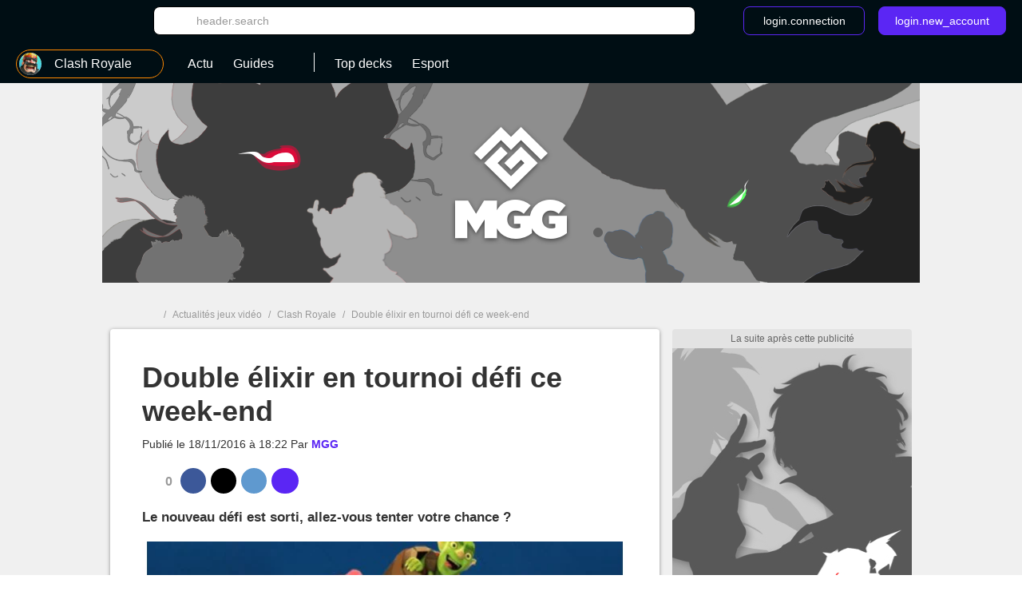

--- FILE ---
content_type: text/html; charset=UTF-8
request_url: https://www.millenium.org/news/251147.html
body_size: 16914
content:
<!DOCTYPE html>
<html lang="fr">
<head>
    <meta charset="utf-8" />
<meta name="viewport" content="width=device-width, initial-scale=1.0, user-scalable=0" />
<meta http-equiv="X-UA-Compatible" content="IE=Edge" />
<title>Double élixir en tournoi défi ce week-end - Millenium</title>
	<meta name="keywords" content=""/>
	<meta name="description" content="Le nouveau défi est sorti, allez-vous tenter votre chance ?"/>
	<meta name="robots" content="index,follow,max-snippet:-1,max-image-preview:large,max-video-preview:5"/>
	<meta property="og:site_name" content="Millenium FR"/>
	<meta property="og:locale" content="fr_FR"/>
	<meta property="og:title" content="Le défi double élixir est lancé !"/>
	<meta property="og:type" content="article"/>
	<meta property="og:image" content="https://static1.millenium.org/articles/7/25/11/47/@/151163-double-elixir-article_cover_bd-1.jpeg"/>
	<meta property="og:description" content="Le nouveau défi est sorti, allez-vous tenter votre chance ?"/>
	<meta name="article:section" content="jeu"/>
	<meta name="article:tag" content="News"/>
	<meta name="article:published_time" content="2016-11-18T18:22:19+01:00"/>
	<meta name="article:modified_time" content="2016-11-18T18:22:19+01:00"/>
	<meta name="twitter:card" content="summary_large_image"/>
	<meta name="twitter:image" content="https://static1.millenium.org/articles/7/25/11/47/@/151163-double-elixir-article_cover_bd-1.jpeg"/>
	<meta name="twitter:site" content="@MGG_France"/>
	<meta name="twitter:title" content="Le défi double élixir est lancé !"/>
	<meta name="twitter:description" content="Le nouveau défi est sorti, allez-vous tenter votre chance ?"/>


<link rel="icon" type="image/png" href="https://static1.millenium.org/skin/favicon-3.png" sizes="192x192"/>

            <link rel="preload"  media="(min-width: 120rem)" href="https://static1.millenium.org/articles/7/25/11/47/@/151163-double-elixir-article_image_bd-1.jpeg" as="image"><link rel="preload"  media="(min-width: 64rem)" href="https://static1.millenium.org/articles/7/25/11/47/@/151163-double-elixir-article_image_d-1.jpeg" as="image"><link rel="preload"  media="(min-width: 37.5rem)" href="https://static1.millenium.org/articles/7/25/11/47/@/151163-double-elixir-article_image_t-1.jpeg" as="image"><link rel="preload"  href="https://static1.millenium.org/articles/7/25/11/47/@/151163-double-elixir-article_m-1.jpeg" as="image">    
<link href="https://static1.millenium.org/common/assets/front/css/vendor.95c4e898fd6908b68c3f.css" rel="stylesheet" />
<link href="https://static1.millenium.org/common/assets/front/css/front.95c4e898fd6908b68c3f.css" rel="stylesheet" />

<script src="https://www.google.com/recaptcha/api.js?onload=vueRecaptchaApiLoaded&render=explicit" async defer></script>
<script src="https://cdnjs.cloudflare.com/polyfill/v3/polyfill.min.js?version=4.8.0&features=es6%2Ces7" defer></script>
    <script>
        window.Wbapp = {"isAuthRoute":false,"bugsnagApiKey":"4be662a742d4869f24764833a84913ec","customDim":{"content_author_id":4,"customUserId":6,"portal_id":7,"portal_title":8,"guide_id":9,"guide_title":10,"guide_date_published":11,"guide_date_modified":12,"news_id":16,"news_title":17,"news_date_published":18,"news_date_modified":19,"video_id":20,"video_title":21,"video_date_published":23,"video_date_modified":24,"type_page":25,"collection_id":26,"collection_title":27,"entity_id":28,"entity_title":29,"tag_id":30,"tag_title":31,"amp_content":32,"videoLaunch":33,"videoPosition":34,"videoPlaylistPosition":36,"vastURL":37,"hasVideoContent":38,"videoLength":39,"content_section":40,"portal_genre":41,"review_id":42,"review_title":43,"review_date_published":44,"review_date_modified":45,"portal_type":46,"consent":47,"referrer":48,"videoDisplayContext":49,"videoDisplayHostName":50,"videoRelatedEntityID":51,"videoRelatedEntity":52},"webediads":{"desktop":"millenium_fr_desktop","tablet":"millenium_fr_tablet","mobile":"millenium_fr_mobile"},"videoDfp":{"url":"https:\/\/pubads.g.doubleclick.net\/gampad\/ads?iu=\/[ACCOUNT_ID]\/[SITE]\/article&url=https%3A%2F%2Fwww.millenium.org%2Fnews%2F251147.html&description_url=https%3A%2F%2Fwww.millenium.org%2Fnews%2F251147.html&env=vp&impl=s&correlator=1767128344&cust_params=[CUST_PARAMS]&tfcd=0&npa=0&gdfp_req=1&output=vast&sz=480x360|480x361|640x480&unviewed_position_start=1","positionMapping":null,"vastUrlEncoded":false,"custParams":"pagetype=article&article_id=251147&title=double,elixir,en,tournoi,defi,ce,week,end&route=news&game=Clash Royale&genre=card_game"},"dfpDefault":{"accountId":"120157152","vastSite":"MILLENIUM_FR_WEB","pagePrefix":"\/120157152\/MILLENIUM_FR_WEB"}};
        var site_device="web";window.innerWidth<1024&&(site_device="mobile");
    </script>
<script>
    var s = document.createElement("script");
    s.async = true;
    s.src = 'https://cdn.lib.getjan.io/library/millenium.js';
    s.setAttribute("importance", "high");
    var g = document.getElementsByTagName("head")[0];
    g.parentNode.insertBefore(s, g);

    window.jan = window.jan || { };
    jan.cmd = jan.cmd || [];
    jancmd = function(){jan.cmd.push(arguments);};
    jancmd("setConfig", {
        metadata: {"portal_id":627,"portal_title":"clash_royale","portal_genre":"card_game","content_section":"edito","amp_content":false,"news_id":251147,"news_title":"double_elixir_en_tournoi_defi_ce_week_end","news_date_published":"2016-11-18 | 18:22","news_date_modified":"2016-11-18 | 18:22","type_page":"news","author_id":"user_289"},
    });
    jancmd("sendEvent", "pageview");
</script>
<script type="text/javascript" src="https://www.millenium.org/javascript/wbapp.js"></script>
<style>
    /*Universe Background Darker (bg header - footer)*/
.universe-bg-darker { background-color: #000E14; }

/*Universe Background*/
.universe-bg { background-color: #5B26F4 !important; }
.universe-bg-dark { background-color: #441db7 !important; }
@media screen and (min-width: 37.5rem) {.universe-bg\@tablet { background-color: #5B26F4 !important; } }
@media screen and (min-width: 37.5rem) { .universe-bg-0\@tablet { background-color: transparent !important; } }
@media screen and (min-width: 73.5rem) {.universe-bg\@medium-desk { background-color: #5B26F4 !important; } }
@media screen and (min-width: 73.5rem) {.universe-bg-0\@medium-desk { background-color: transparent !important; } }
.universe-after-bg:after { background-color: #5B26F4 !important; }
.universe-hover-after-bg:hover:after { background-color: #5B26F4 !important; }
.universe-hover-bg:hover { background-color: #5B26F4 !important; }
.universe-hover-bg-dark:hover { background-color: #441db7 !important; }
@media screen and (min-width: 73.5rem) { .universe-hover-bg-dark\@medium-desk:hover { background-color: #441db7 !important; } }

/*Universe Color*/
.universe-color { color: #5B26F4 !important; }
.q1.universe-color { color: #5B26F4 !important; }
.universe-color-dark { color: #000E14 !important; }
.universe-hover-color-dark:hover { color: #441db7 !important; }

/*Universe Border*/
.universe-border { border-color: #5B26F4 !important; }
@media screen and (min-width: 37.5rem) { .universe-border\@tablet { border-color: #5B26F4 !important; } }
.universe-before-border:before { border-color: #5B26F4 !important; }
.universe-hover-border:hover { border-color: #5B26F4 !important; }
.universe-hover-border-dark:hover { border-color: #441db7 !important; }

/*Universe Fill*/
.universe-fill { fill: #5B26F4 !important; }
.universe-fill-dark { fill: #000E14 !important; }
.universe-hover-fill:hover { fill: #5B26F4 !important; }
.universe-hover-fill-dark:hover { fill: #441db7 !important; }

/* basic filter */
.c-basic-filters__filter--active:hover .icon--article-filter { fill: #441db7 !important; }

/* checkbox-radio*/
[type="checkbox"]:checked + label:before{ background-color: #5B26F4 !important; border-color: #5B26F4 !important;}

/* jwplayer */
.jwplayer .jw-controlbar {
    z-index: 1001; // request from ads team to help controlbar to be usable with some specific ads campaigns
}
.jwplayer .jw-controlbar .jw-button-container .jw-button-color:hover {
    color: #5B26F4;
}
.jwplayer .jw-controlbar .jw-slider-time .jw-slider-container .jw-progress {
    background-color: #5B26F4;
}
/* vue-select style */
.wb-select .dropdown-menu > .highlight > a{
    background-color: #5B26F4 !important;
}
</style>

            <script>dataLayer = [{"portal_id":"627","portal_title":"clash_royale","portal_genre":"card_game","amp_content":"false","news_id":"251147","news_title":"double_elixir_en_tournoi_defi_ce_week_end","news_date_published":"2016-11-18 | 18:22","news_date_modified":"2016-11-18 | 18:22","type_page":"news","author_id":"user_289"}];</script>
        <script async src="https://www.googletagmanager.com/gtag/js?id=UA-3121017-1"></script>
        <!-- DIDOMI CPM TAG BEGINS -->
    <script type="text/javascript">
                    function initBatch() {
                                    var batchConsent = Didomi.getUserConsentStatusForVendor("c:batch-bJtGttxL");
                
                if (batchConsent) {
                    var batchVapidPublicKey = "BFDaRM2hZrMErBmALFQKd1Ha+tHN/AtbBrJPdLYHGzb8QDDalbm8IWfKehZDu1wcC7NAFS1qV2XSedvRqQmD7RA=";      /* Load remote Batch SDK JavaScript code */

                    (function(b,a,t,c,h,e,r){h='batchSDK';b[h]=b[h]||function() {
                        (b[h].q=b[h].q||[]).push(arguments)};e=a.createElement(t),r=a.getElementsByTagName(t)[0];
                        e.async=1;e.src=c;r.parentNode.insertBefore(e,r);})(window,document,'script','https://via.batch.com/v3/bootstrap.min.js');

                    let batchSDKUIConfig = { // refer to the documentation to learn more https://batch.com/doc/web/ui-components.html
                        native: {}
                    }

                    if (Notification && Notification.permission !== "granted") {
                        if (navigator.userAgent.indexOf("Firefox") !== -1 || (navigator.userAgent.indexOf("Safari") !== -1 && navigator.userAgent.indexOf("Chrome") === -1)) {
                            // Firefox specific configuration
                            batchSDKUIConfig = {
                                alert: {
                                    attach: "top center",
                                    text: "Soyez immédiatement au courant des actus les plus importantes en recevant nos notifications.",
                                    fontSize: "17",
                                    positiveSubBtnLabel: "Recevoir les notifications",
                                    negativeBtnLabel: "Non, merci",
                                    icon: 'https://static1.millenium.org/skin/millenium-batch-color-2.png',
                                    shadow: true,
                                    btnFontSize: "15",
                                    positiveBtnStyle: {
                                        backgroundColor: "#7373ff",
                                        hoverBackgroundColor: "#E37A02",
                                        textColor: "white",
                                        shadow: true,
                                    },
                                    negativeBtnStyle: {
                                        backgroundColor: "#ffffff",
                                        hoverBackgroundColor: "#ffffff",
                                        shadow: false
                                    }
                                }
                            }
                        }
                    }

                    batchSDK('setup', {
                        apiKey: 'DA741CC2EF8442BE8FAA1CBEC53DCC81',
                        subdomain: 'fr.millenium',
                        authKey: '2.s7F8if0QeMQByoiTQNmvKi6qjYhryT12ipIoJMxlLM4=',
                                                vapidPublicKey: 'BFDaRM2hZrMErBmALFQKd1Ha+tHN/AtbBrJPdLYHGzb8QDDalbm8IWfKehZDu1wcC7NAFS1qV2XSedvRqQmD7RA=',
                        defaultIcon: 'https://static1.millenium.org/skin/millenium-batch-color-2.png', // default push icon on Chrome
                        smallIcon: 'https://static1.millenium.org/skin/millenium-batch-white-2.png',
                        ui: batchSDKUIConfig
                    });

                                    }
            }
        
        window.onload = function() {
                            window.didomiOnReady = window.didomiOnReady || [];
                window.didomiOnReady.push(function (Didomi) {
                    window.addEventListener("hashchange", function() {
                        if (window.location.hash === '#consentpreff') {
                            Didomi.preferences.show();
                        } else if (window.location.hash === '#consentshow') {
                            Didomi.notice.show();
                        }
                        window.location.hash = '';
                    });

                                            if (Didomi.isConsentRequired()) {
                            Didomi.getObservableOnUserConsentStatusForVendor("c:batch-bJtGttxL").filter(function (status) {
                                return status === true;
                            }).first().subscribe(initBatch);
                        } else {
                            initBatch();
                        }
                    
                    
                                            // Google Analytics GDPR
                        const condGA = function () {
                            let consents = false;
                            let didomiID = "c:googleana-XMqagawa";
                            if (Didomi.isConsentRequired()) {
                                consents = Didomi.getUserConsentStatusForVendor(didomiID);
                            } else {
                                consents = true;
                            }
                            return consents;
                        }
                        const condGoogleMarketingProduct = function () {
                            let consents = false;
                            let didomiID = "google";
                            if (Didomi.isConsentRequired()) {
                                consents = Didomi.getUserConsentStatusForVendor(didomiID);
                            } else {
                                consents = true;
                            }
                            return consents;
                        }

                        var condGaResult = condGA();
                        var customDimAdd = {};
                        customDimAdd['dimension' + 47] = condGaResult;
                        customDimAdd['dimension' + 48] = document.referrer;
                                    });
                    };
    </script>

<script type="text/javascript">
    var AdsTools = function(configuration) {
        // Init variables to use to calculate ads repartition
        let rendered = 0;
        let repartition = {};
        let repartitionDivisor = Object.keys(configuration.ads_repartition).length;
        let repartitionExtra = 0;

        /**
         * Get element ID from the ad name
         * @param {String} name
         * @returns {String}
         */
        const getElementId = function(name) {
            return name.split('/')[1];
        };

        /**
         * Set placeholder
         * @param {String} elementId
         * @param {Object} e
         */
        const setPlaceholder = function(elementId, e) {
            if (document.getElementById(elementId)) {
                if (!configuration.exclude_placeholder.includes(elementId)) {
                    if (e.isEmpty === false) {
                        document.getElementById(elementId).previousElementSibling.classList.remove('u-ads__default--show');
                    } else {
                        document.getElementById(elementId).previousElementSibling.classList.add('u-ads__default--show');
                    }
                }
            }
        };

        /**
         * Set stickies
         * @param {String} elementId
         * @param {Object} e
         */
        const setStickies = function(elementId, e) {
            if (site_device === 'web') {
                // Increment rendered value to each required ads
                if (Object.keys(configuration.ads_repartition).includes(elementId)) {
                    rendered++;
                    repartition[elementId] = 0;

                    // Disable ad repartition for empty ones
                    if (e.isEmpty === true) {
                        repartitionExtra += configuration.ads_repartition[elementId];
                        repartitionDivisor--;
                    } else {
                        repartition[elementId] = configuration.ads_repartition[elementId];
                    }
                }

                // All required ads have been rendered
                if (rendered === Object.keys(configuration.ads_repartition).length) {
                    // Re-calculated ads repartition taking care of empty ones
                    Object.keys(configuration.ads_repartition).forEach(function(name) {
                        if (repartition[name] > 0) {
                            repartition[name] += Math.floor(repartitionExtra / repartitionDivisor);
                        }
                    });

                    // Get the total available space thanks to the main grid content (central column)
                    let availableSpace = document.getElementById('main_grid').offsetHeight;

                    // Get the total space on the .u-container-aside
                    let busySpace = document.querySelector('.u-container-aside').offsetHeight;

                    // // Reduce available space with actual rendering
                    availableSpace -= busySpace;

                    // Check if there is extra available space
                    if (availableSpace > 0) {
                        Object.keys(configuration.ads_repartition).forEach(function(name) {
                            const adObj = document.getElementById(name);
                            const stickyObj = adObj.parentNode;
                            const containerObj = stickyObj.parentNode;

                            if (repartition[name] > 0) {
                                // Calculate extra available space for this container
                                const extraHeight = Math.floor(availableSpace * repartition[name] / 100);

                                containerObj.style.height = `${containerObj.offsetHeight + extraHeight}px`;
                            }
                        });
                    }

                    // Reset to default for next refresh
                    rendered = 0;
                    repartition = {};
                    repartitionDivisor = Object.keys(configuration.ads_repartition).length;
                    repartitionExtra = 0;
                }
            }
        };

        /**
         * Set Ad margin
         * @param {String} elementId
         * @param {Object} e
         */
        const setAdStyle = function(elementId, e) {
            console.debug('jad', elementId, e.isEmpty === false ? 'full' : 'empty', e.size);

            if (e.isEmpty === false) {
                const mainGridObj = document.getElementById('main_grid');
                const elementIdObj = document.getElementById(elementId);
                const iframeObj = elementIdObj.querySelector('iframe');
                const contentObj = elementIdObj.parentNode;
                const containerObj = contentObj.parentNode;

                console.debug('jad', elementId, 'iframe', iframeObj.width, iframeObj.height);

                if (elementId === 'header') {
                    if (site_device === 'web' && iframeObj.width === '1800' && iframeObj.height === '1000') {
                        console.debug('jad', elementId, 'is a skin');
                        containerObj.classList.add(`u-ads--layout-${elementId}-skin`);
                        mainGridObj.classList.add('main_wrapper_ad');
                    } else {
                        console.debug('jad', elementId, 'is not a skin');
                    }
                }
            }
        };

        /**
         * Handle
         * @param {Object} e
         * @param {String} name
         */
        this.handle = function(e, name) {
            // Get element ID from name
            const elementId = getElementId(name);

            // Set placeholder
            if (configuration.mods.placeholder === true) {
                setPlaceholder(elementId, e);
            }

            // Set stickies
            if (configuration.mods.sticky === true) {
                setStickies(elementId, e);
            }

            // Pub wrapper
            if (configuration.mods.hp_wrapper === true) {
                setAdStyle(elementId, e);
            }
        };
    };
</script>

<script type="text/javascript">
    window.Wbapp.dfp = window.Wbapp.dfpDefault;
    window.jad = window.jad || {};
    jad.cmd = jad.cmd || [];

    var script = document.createElement('script');
        script.async = true;
        script.src = "https://cdn.lib.getjad.io/library/120157152/millenium_fr_web";
        script.setAttribute('importance', 'high');

    var head = document.getElementsByTagName('head')[0];
        head.parentNode.insertBefore(script, head);

    var adst = new AdsTools({"mods":{"sticky":true,"placeholder":true,"hp_wrapper":false},"ads_repartition":{"dfp-middle":34,"dfp-push-right-1":33,"dfp-middle2":33},"exclude_placeholder":["interstitial"]});

    jad.cmd.push(function() {
        jad.public.setConfig({
            page: "/120157152/MILLENIUM_FR_WEB/article",
            elementsMapping: {"header":["dfp-header-top"],"rectangle_atf":["dfp-middle"],"rectangle_btf":["dfp-middle2"],"interstitial":["dfp-interstitiel"],"rectangle_mtf":["dfp-push-right-1"],"footer":["dfp-footer"],"preroll_playerfooter":["playerfooter"],"postroll_playerfooter":["playerfooter"]},
            pagePositions: ["header","rectangle_atf","rectangle_btf","interstitial","rectangle_mtf","footer"],
            targeting: {"article_id":251147,"title":["double","elixir","en","tournoi","defi","ce","week","end"],"route":"news","game":"Clash Royale","genre":"card_game"},
                        cmp: {
                name: "didomi",
                 siteId: 'e23a01f6-a508-4e71-8f50-c1a9cae7c0d0',                  noticeId: 'JbyZ7wJr',                  gdprAppliesGlobally : true,                  paywall: {"clientId":"AVvF60FpOZcS6UoBe6sf8isBLYwzuLgMQCnNdE-FvpoW_OhR8P6zERqhyuIBGPOxqrTHKxv7QxsXnfck","planId":"P-27988892H8476645TMBQZFTI","tosUrl":"https:\/\/www.millenium.org\/site\/conditions-generales-de-loffre-payante-mgg","touUrl":"https:\/\/www.millenium.org\/site\/cgu","privacyUrl":"https:\/\/www.millenium.org\/site\/cookies"},
                                includeCmp:  true             }
                    });

        jad.public.loadPositions();

        jad.public.addEventListener('positionRenderEnded', adst.handle);

        jad.public.displayPositions();
    });
</script>

<style type="text/css">
    .u-ads__placeholder::before {content: 'La suite après cette publicité';}
</style>

<!-- GTM (script) -->
<script>(function(w,d,s,l,i){w[l]=w[l]||[];w[l].push({"gtm.start":new Date().getTime(),event:"gtm.js"});var f=d.getElementsByTagName(s)[0],j=d.createElement(s),dl=l!="dataLayer"?"&l="+l:"";j.async=true;j.src="https://www.googletagmanager.com/gtm.js?id="+i+dl;f.parentNode.insertBefore(j,f);})(window,document,"script","dataLayer","GTM-PFT8Z2");</script>
<!-- /GTM (script) -->

<!-- TABOOLA (head) -->
<script type="text/javascript">
    window._taboola = window._taboola || [];

    _taboola.push({article: 'auto'});

    !function(e, f, u, i) {
        if (!document.getElementById(i)) {
            e.async = 1;
            e.src = u;
            e.id = i;
            f.parentNode.insertBefore(e, f);
        }
    }(
        document.createElement('script'),
        document.getElementsByTagName('script')[0],
        '//cdn.taboola.com/libtrc/millenium/loader.js',
        'tb_loader_script'
    );

    if (window.performance && typeof window.performance.mark == 'function') {
        window.performance.mark('tbl_ic');
    }
</script>
<!-- TABOOLA (head) -->

<script src="https://accounts.google.com/gsi/client" async defer></script>
<!-- default player <script src="https://geo.dailymotion.com/libs/player.js" async defer></script>-->
<!--player avec autostart <script src="https://geo.dailymotion.com/libs/player/x2mzi.js" async defer></script>-->
<!--player sans autostart <script src="https://geo.dailymotion.com/libs/player/x32jx.js" async defer></script> -->
<script src="https://geo.dailymotion.com/libs/player/x2mzi.js" async defer></script>
</head>
<body >
<div class="js-ad"></div>
<!-- GTM (noscript) -->
<noscript><iframe src="https://www.googletagmanager.com/ns.html?id=GTM-PFT8Z2"height="0" width="0" style="display:none;visibility:hidden"></iframe></noscript>
<!-- /GTM (noscript) -->
<div class="  '' ">
    <div class="u-ads">
        <div class="u-ads__content">
            <div class="u-ads__default"></div>
            <div id="dfp-interstitiel"></div>
        </div>
    </div>
</div>

<div id="ml_wrapper">
    <header id="ml_header">
        <div class="c-header vue-instance">
    <div class="c-header__container">
        <div class="c-header__menu universe-bg-darker">

            <div class="c-header__menu-logo">
                <svg class="icon icon--millenium-main" viewbox="0 0 112 36" role="img" ><use xlink:href="https://www.millenium.org/common/assets/front/img/symbols.svg#icon-millenium"></use></svg>                <span class="hrl 1321B4 c-header__menu-logo-link u-global-link u-no-highlight" title="Retour à l&#039;accueil de MGG">MGG</span>            </div>

            <div class="c-header__search-login">
                <button class="c-header__search-open-btn" id="js-open-search" @click="headerSearchToggle">
                    <svg class="icon icon--magnify" viewbox="0 0 24 24" role="img" ><use xlink:href="https://www.millenium.org/common/assets/front/img/symbols.svg#icon-magnify"></use></svg>                </button>
                <div class="c-header__search">
                    <div class="c-header__search-label">Rechercher</div>
                    <button class="c-header__search-close-btn" @click="headerSearchToggle">
                        <svg class="icon icon--close-menu" viewbox="0 0 24 24" role="img" ><use xlink:href="https://www.millenium.org/common/assets/front/img/symbols.svg#icon-close"></use></svg>                    </button>
                    <wb-searchbar
                        autocomplete-url="https://www.millenium.org/rechercher/autocomplete"
                        value=""
                        v-bind:autocomplete="true"
                        action="https://www.millenium.org/rechercher"
                        modifier="header"
                    >
                    </wb-searchbar>
                </div>
                                    <wb-login
                        recaptcha-sitekey="6LdR_yEUAAAAAHFyO9GSVABakOsslJI1gT3F82Bb"
                        contact-adress="contact@millenium.org"
                        hostname="millenium.org"
                    ></wb-login>
                    <wb-google-one-tap
                        client-id="204132465072-uvjn9b9vhe1i5v0hrnkg0kufg4jpf0l4.apps.googleusercontent.com"
                        route-callback-one-tap="https://www.millenium.org/auth/callback-google-onetap"
                    ></wb-google-one-tap>
                            </div>
        </div>
        <div class="c-header__menu c-header__menu--bottom universe-bg-darker">
            <nav class="c-header__menu-nav">
                <div for="c-header__checkbox" class="c-header__close c-header__close--hidden" @click="closeMobileMenu">
                    <svg class="icon icon--close-menu" viewbox="0 0 24 24" role="img" ><use xlink:href="https://www.millenium.org/common/assets/front/img/symbols.svg#icon-close"></use></svg>                </div>
                                    <wb-slider class="c-header__menu-list-container c-header-slider" name="header-slider" :include-buttons="true">
        <ul class="c-header__menu-list c-header__menu-list c-header-slider__content" @scroll="detectSponsoredLinkInViewportOnMobile">
                            <li class="c-header__menu-item c-header__menu-item--portal c-header-slider__element" @click="openPortalList" @mouseover.prevent="hoverMenuItem" @mouseleave.prevent="leaveMenuItem">
    <a href="#" class="c-header__menu-link c-header__menu-link--has-submenu c-header__menu-link--portal">
        <div class="c-header__menu-icon-portal__wrap">
            <img src="https://static1.millenium.org/portals/7/62/7/@/627-clash-royale-logo-navigation-bar-32x32-1.png" alt=""  class="c-header__menu-icon-portal c-header__menu-icon-portal--selected" />        </div>

                <span class="c-header__menu-link-label">Clash Royale</span>
        <span class="c-header__menu-link-title c-header__menu-link-title--hidden">Nos jeux</span>
        <svg class="icon icon--dropdown-menu" viewbox="0 0 36 36" role="img" ><use xlink:href="https://www.millenium.org/common/assets/front/img/symbols.svg#icon-dropdown-menu"></use></svg>        <svg class="icon icon--dropdown-menu icon--dropdown-menu-reverse" viewbox="0 0 36 36" role="img" ><use xlink:href="https://www.millenium.org/common/assets/front/img/symbols.svg#icon-dropdown-menu-reverse"></use></svg>    </a>
    <ul class="c-header__submenu c-header__submenu--universe">
                                    <li class="c-header__submenu-item ">
                    <span class="hrl 1321B44C4A4E43C2 c-header__submenu-link" title="Tous les jeux"><img src="https://static1.millenium.org/skin/default-portal-icon-32x32-1.png" alt=""  class="c-header__menu-icon-portal" />                        <span class="c-header__submenu-label">
                            Tous les jeux
                        </span></span>                </li>
                        <li class="c-header__submenu-item ">
                <span class="hrl 1321B44C4A4E43C21321B44C4A4E431E24212C c-header__submenu-link" title="Clash Royale"><img src="https://static1.millenium.org/portals/7/62/7/@/627-clash-royale-logo-navigation-bar-32x32-1.png" alt=""  class="c-header__menu-icon-portal" />                <span class="c-header__submenu-label">
                    Clash Royale
                </span></span>            </li>
                                <li class="c-header__submenu-item ">
                <span class="hrl 1321B44C4A4E43C21321B44C4A4E431E2A2B2422 c-header__submenu-link" title="Arc Raiders"><img src="https://static1.millenium.org/portals/3/14/63/@/1463-arc-raiders-logo-navigation-bar-32x32-1.png" alt=""  class="c-header__menu-icon-portal" />                <span class="c-header__submenu-label">
                    Arc Raiders
                </span></span>            </li>
                                <li class="c-header__submenu-item ">
                <span class="hrl 1321B44C4A4E43C21321B44C4A4E431E2A2B2424 c-header__submenu-link" title="Where Winds Meet"><img src="https://static1.millenium.org/portals/6/14/66/@/1466-where-winds-meet-logo-navigation-bar-32x32-1.png" alt=""  class="c-header__menu-icon-portal" />                <span class="c-header__submenu-label">
                    Where Winds Meet
                </span></span>            </li>
                                <li class="c-header__submenu-item ">
                <span class="hrl 1321B44C4A4E43C21321B44C4A4E431E2A222A22 c-header__submenu-link" title="Légendes Pokémon Z-A"><img src="https://static1.millenium.org/portals/3/13/13/@/1313-legendes-pokemon-z-a-logo-navigation-bar-32x32-3.png" alt=""  class="c-header__menu-icon-portal" />                <span class="c-header__submenu-label">
                    Légendes Pokémon Z-A
                </span></span>            </li>
                                <li class="c-header__submenu-item ">
                <span class="hrl 1321B44C4A4E43C21321B44C4A4E431E2A2B2B2B c-header__submenu-link" title="Metroid Prime 4 : Beyond"><img src="https://static1.millenium.org/portals/4/14/44/@/1444-metroid-prime-4-beyond-logo-navigation-bar-32x32-1.png" alt=""  class="c-header__menu-icon-portal" />                <span class="c-header__submenu-label">
                    Metroid Prime 4 : Beyond
                </span></span>            </li>
                                <li class="c-header__submenu-item ">
                <span class="hrl 1321B44C4A4E43C21321B44C4A4E431E2A2B2A26 c-header__submenu-link" title="Call of Duty : Black Ops 7"><img src="https://static1.millenium.org/portals/9/14/19/@/1419-call-of-duty-black-ops-7-logo-navigation-bar-32x32-1.png" alt=""  class="c-header__menu-icon-portal" />                <span class="c-header__submenu-label">
                    Call of Duty : Black Ops 7
                </span></span>            </li>
                                <li class="c-header__submenu-item ">
                <span class="hrl 1321B44C4A4E43C21321B44C4A4E431E2A222420 c-header__submenu-link" title="Ghost of Yotei"><img src="https://static1.millenium.org/portals/0/13/60/@/1360-ghost-of-yotei-logo-navigation-bar-32x32-1.jpg" alt=""  class="c-header__menu-icon-portal" />                <span class="c-header__submenu-label">
                    Ghost of Yotei
                </span></span>            </li>
                                <li class="c-header__submenu-item ">
                <span class="hrl 1321B44C4A4E43C21321B44C4A4E431E2A212026 c-header__submenu-link" title="Hollow Knight : Silksong"><img src="https://static1.millenium.org/portals/9/12/09/@/1209-hollow-knight-silksong-logo-navigation-bar-32x32-2.png" alt=""  class="c-header__menu-icon-portal" />                <span class="c-header__submenu-label">
                    Hollow Knight : Silksong
                </span></span>            </li>
                                <li class="c-header__submenu-item ">
                <span class="hrl 1321B44C4A4E43C21321B44C4A4E431E2A2B2224 c-header__submenu-link" title="Battlefield 6"><img src="https://static1.millenium.org/portals/6/14/36/@/1436-battlefield-6-logo-navigation-bar-32x32-2.png" alt=""  class="c-header__menu-icon-portal" />                <span class="c-header__submenu-label">
                    Battlefield 6
                </span></span>            </li>
                                <li class="c-header__submenu-item ">
                <span class="hrl 1321B44C4A4E43C21321B44C4A4E431E2A2B222B c-header__submenu-link" title="EA Sports FC 26"><img src="https://static1.millenium.org/portals/4/14/34/@/1434-ea-sports-fc-26-logo-navigation-bar-32x32-1.png" alt=""  class="c-header__menu-icon-portal" />                <span class="c-header__submenu-label">
                    EA Sports FC 26
                </span></span>            </li>
                                <li class="c-header__submenu-item ">
                <span class="hrl 1321B44C4A4E43C21321B44C4A4E431E2A222322 c-header__submenu-link" title="Borderlands 4"><img src="https://static1.millenium.org/portals/3/13/53/@/1353-borderlands-4-logo-navigation-bar-32x32-1.png" alt=""  class="c-header__menu-icon-portal" />                <span class="c-header__submenu-label">
                    Borderlands 4
                </span></span>            </li>
                                <li class="c-header__submenu-item ">
                <span class="hrl 1321B44C4A4E43C21321B44C4A4E431E2A212326 c-header__submenu-link" title="Hades 2"><img src="https://static1.millenium.org/portals/9/12/59/@/1259-hades-2-logo-navigation-bar-32x32-2.png" alt=""  class="c-header__menu-icon-portal" />                <span class="c-header__submenu-label">
                    Hades 2
                </span></span>            </li>
                                <li class="c-header__submenu-item ">
                <span class="hrl 1321B44C4A4E43C21321B44C4A4E431E2A2B2025 c-header__submenu-link" title="Mafia : The Old Country"><img src="https://static1.millenium.org/portals/8/14/08/@/1408-mafia-the-old-country-logo-navigation-bar-32x32-2.png" alt=""  class="c-header__menu-icon-portal" />                <span class="c-header__submenu-label">
                    Mafia : The Old Country
                </span></span>            </li>
                                <li class="c-header__submenu-item ">
                <span class="hrl 1321B44C4A4E43C21321B44C4A4E431E2A2B2223 c-header__submenu-link" title="Wuchang : Fallen Feathers"><img src="https://static1.millenium.org/portals/5/14/35/@/1435-wuchang-fallen-feathers-logo-navigation-bar-32x32-1.jpg" alt=""  class="c-header__menu-icon-portal" />                <span class="c-header__submenu-label">
                    Wuchang : Fallen Feathers
                </span></span>            </li>
                                <li class="c-header__submenu-item ">
                <span class="hrl 1321B44C4A4E43C21321B44C4A4E431E2A2B2022 c-header__submenu-link" title="Donkey Kong Bananza"><img src="https://static1.millenium.org/portals/3/14/03/@/1403-donkey-kong-bananza-logo-navigation-bar-32x32-1.png" alt=""  class="c-header__menu-icon-portal" />                <span class="c-header__submenu-label">
                    Donkey Kong Bananza
                </span></span>            </li>
                                <li class="c-header__submenu-item ">
                <span class="hrl 1321B44C4A4E43C21321B44C4A4E431E2A22242B c-header__submenu-link" title="Clair Obscur : Expedition 33"><img src="https://static1.millenium.org/portals/4/13/64/@/1364-clair-obscur-expedition-33-logo-navigation-bar-32x32-1.png" alt=""  class="c-header__menu-icon-portal" />                <span class="c-header__submenu-label">
                    Clair Obscur : Expedition 33
                </span></span>            </li>
                                <li class="c-header__submenu-item ">
                <span class="hrl 1321B44C4A4E43C21321B44C4A4E431E2A222C23 c-header__submenu-link" title="Elden Ring Nightreign"><img src="https://static1.millenium.org/portals/5/13/75/@/1375-elden-ring-nightreign-logo-navigation-bar-32x32-2.png" alt=""  class="c-header__menu-icon-portal" />                <span class="c-header__submenu-label">
                    Elden Ring Nightreign
                </span></span>            </li>
                                <li class="c-header__submenu-item ">
                <span class="hrl 1321B44C4A4E43C21321B44C4A4E431E2A222020 c-header__submenu-link" title="Monster Hunter Wilds"><img src="https://static1.millenium.org/portals/0/13/00/@/1300-monster-hunter-wilds-logo-navigation-bar-32x32-2.png" alt=""  class="c-header__menu-icon-portal" />                <span class="c-header__submenu-label">
                    Monster Hunter Wilds
                </span></span>            </li>
                                <li class="c-header__submenu-item ">
                <span class="hrl 1321B44C4A4E43C21321B44C4A4E431E2A2B202A c-header__submenu-link" title="Mario Kart World"><img src="https://static1.millenium.org/portals/1/14/01/@/1401-mario-kart-world-logo-navigation-bar-32x32-1.png" alt=""  class="c-header__menu-icon-portal" />                <span class="c-header__submenu-label">
                    Mario Kart World
                </span></span>            </li>
                                <li class="c-header__submenu-item ">
                <span class="hrl 1321B44C4A4E43C21321B44C4A4E431E212B24 c-header__submenu-link" title="Baldur&#039;s Gate 3"><img src="https://static1.millenium.org/portals/6/24/6/@/246-baldurs-gate-3-logo-navigation-bar-32x32-3.png" alt=""  class="c-header__menu-icon-portal" />                <span class="c-header__submenu-label">
                    Baldur&#039;s Gate 3
                </span></span>            </li>
            </ul>
</li>
            
                                <li class="c-header__menu-item c-header__menu-item--visible c-header-slider__element" @mouseover.prevent="hoverMenuItem" @mouseleave.prevent="leaveMenuItem">
                                                                                <span class="hrl 1321B44C4A4E43C21321B44C4A4E431E24212C1321B44943CCC2 c-header__menu-link u-global-link"><span class="c-header__menu-link-text">Actu</span></span>                                            </li>
                
                                                    <li class="c-header__menu-item c-header__menu-item--visible c-header-slider__element c-header__menu-item--last" @click="openMenuItem" @mouseover.prevent="hoverMenuItem" @mouseleave.prevent="leaveMenuItem">
                    <span class="hrl 1321B44C4A4E43C21321B44C4A4E431E24212C1321B44CC3464B43C2 c-header__menu-link c-header__menu-link--has-submenu u-global-link"><span class="c-header__menu-link-text">Guides</span>
                                                    <svg class="icon icon--dropdown-menu-02" viewbox="0 0 36 36" role="img" ><use xlink:href="https://www.millenium.org/common/assets/front/img/symbols.svg#icon-dropdown-menu"></use></svg>                            <svg class="icon icon--dropdown-menu-02 icon--dropdown-menu-02-reverse" viewbox="0 0 36 36" role="img" ><use xlink:href="https://www.millenium.org/common/assets/front/img/symbols.svg#icon-dropdown-menu-reverse"></use></svg></span>                                            <ul class="c-header__submenu">
                                                            <li class="c-header__submenu-item ">
                                    <span class="hrl 1321B44C4A4E43C21321B44C4A4E431E24212C1321B44CC3464B43C21321B44CC3464B431E2626 c-header__submenu-link" title="Clash Royale : tout savoir"><span class="c-header__submenu-label">Clash Royale : tout savoir</span></span>                                </li>
                                                        <li class="c-header__submenu-item c-header__submenu-item--guide ">
                                <span class="hrl 1321B44C4A4E43C21321B44C4A4E431E24212C1321B44CC3464B43C2 c-header__submenu-link c-header__submenu-link--guide">Tous les guides</span>                                <svg class="icon icon--cta-menu" viewbox="0 0 16 16" role="img" ><use xlink:href="https://www.millenium.org/common/assets/front/img/symbols.svg#icon-cta"></use></svg>                            </li>
                        </ul>
                                    </li>
            
            
            
                                                <li class="c-header__menu-item c-header__menu-item--visible c-header-slider__element" @click="openMenuItem" @mouseover.prevent="hoverMenuItem" @mouseleave.prevent="leaveMenuItem">
                            <span class="hrl 1321B44C4A4E43C21321B44C4A4E431E24212C1321B44CC3464B43C21321B44CC3464B431E2326 c-header__menu-link u-global-link" target="_self"><span class="c-header__menu-link-text">Top decks</span></span>                                                    </li>
                                                                <li class="c-header__menu-item c-header__menu-item--visible c-header-slider__element" @click="openMenuItem" @mouseover.prevent="hoverMenuItem" @mouseleave.prevent="leaveMenuItem">
                            <span class="hrl 1321B44C4A4E43C21321B44C4A4E431E24212C1321B44CC3464B43C21321B44CC3464B431E222A26 c-header__menu-link u-global-link" target="_self"><span class="c-header__menu-link-text">Esport</span></span>                                                    </li>
                                    </ul>
    </wb-slider>
                            </nav>
                    </div>
    </div>
</div>
    </header>
    <main id="ml_container" class="">
        <div class="  '' ">
    <div class="u-ads u-ads--layout u-ads--layout-header">
        <div class="u-ads__empty-placeholder">
            <div class="u-ads__default u-ads__default--header u-ads__default--show"></div>
            <div id="dfp-header-top" style="text-align:center;line-height:0;"></div>
        </div>
    </div>
</div>

        <div id="ml_content">
            <!-- Breadcrumbs -->
            <div class="c-breadcrumb ">
                    <div class="c-breadcrumb__list">
                                                            <span class="c-breadcrumb__item c-breadcrumb__item--first">
                            <svg class="icon icon--logo-breadcrumb" viewbox="0 0 24 24" role="img" ><use xlink:href="https://www.millenium.org/common/assets/front/img/symbols.svg#icon-millenium-extra-small"></use></svg>                            <a href="https://www.millenium.org"  class="c-breadcrumb__link c-breadcrumb__link--first u-global-link">
                                MGG
                            </a>
                        </span>
                                                                                /
                        <span class="c-breadcrumb__item">
                                                            <a href="https://www.millenium.org/news" class="c-breadcrumb__link">Actualités jeux vidéo</a>
                                                    </span>
                                                                                /
                        <span class="c-breadcrumb__item">
                                                            <a href="https://www.millenium.org/games/game-627" class="c-breadcrumb__link">Clash Royale</a>
                                                    </span>
                                                                                /
                        <span class="c-breadcrumb__item">
                                                            <h1 class="c-breadcrumb__link">Double élixir en tournoi défi ce week-end</h1>
                                                    </span>
                                                </div>
            </div>
            <div class="ui-grid is-fixed-300px-desk">
                <!-- MAIN -->
                <div class="is-column">
                    <!-- Main view  -->
                    <div id="main_grid">
                            
    <script type="application/ld+json">
{
    "@context": "http://schema.org",
    "@type": "NewsArticle",
    "mainEntityOfPage": {
        "@type": "WebPage",
        "@id": "https://www.millenium.org/news/251147.html"
    },
    "headline": "Double \u00e9lixir en tournoi d\u00e9fi ce week-end",
    "image": [
        "https://static1.millenium.org/articles/7/25/11/47/@/151163-double-elixir-article_cover_bd-1.jpeg"
    ],
    "speakable": {
        "@type": "SpeakableSpecification",
        "xpath": [
            "/html/head/title",
            "/html/head/meta[@name='description']/@content"
        ]
    },
    "datePublished": "2016-11-18T18:22:19+01:00",
    "dateModified": "2016-11-18T18:22:19+01:00",
    "author": {
        "@type": "Person",
        "name": "MGG"
    },
    "publisher": {
        "@type": "Organization",
        "name": "Millenium FR",
        "url": "https://www.millenium.org",
        "logo": {
            "@type": "ImageObject",
            "url": "https://static1.millenium.org/skin/millenium-amp-2.png",
            "width": 201,
            "height": 60
        }
    }
}
</script>
    <div>
        <div class="u-container">
            <article class="article" data-id="251147" data-type="article">
                
                <header>
                    
                    <div class="article__title">Double élixir en tournoi défi ce week-end</div>

                    <div class="article__infos">
    
                        
            Publié le            <time datetime="2016-11-18T18:22:19+01:00" pubdate="pubdate">
                18/11/2016 à 18:22
            </time>
            
    Par    <strong class="universe-color">
        <span >MGG</span>
    </strong>
</div>

                    
                    <div class=" article__votes-socials vue-instance">
    
    <wb-social-share
            v-bind:shares="0"
            v-bind:model-id="251147"
            model-type="articles"
            title="Double élixir en tournoi défi ce week-end"
            url="https://www.millenium.org/news/251147.html"
            via="MGG_France"
            stat-route="https://www.millenium.org/api/stat/:model_type/:id/share/:type"
    >
        <div class="article__comments-container">
            <span class="hrl 132122424F4E4E4349CBC2 article__comments universe-bg universe-hover-bg-dark" title="Accéder aux commentaires"><svg class="icon icon--socials-list icon--icon--socials-list-comments" viewbox="0 0 24 24" role="img" ><use xlink:href="https://www.millenium.org/common/assets/front/img/symbols.svg#icon-comment2"></use></svg>                <span v-if="0" class="article__socials-comments">0</span></span>        </div>
    </wb-social-share>
</div>
                                            <p class="article__chapo">
                            Le nouveau défi est sorti, allez-vous tenter votre chance ?
                        </p>
                                    </header>

                                                    
                                                            <div class="article__media">
                            <div class="article__media--img__container">
                                <picture ><source media="(min-width: 120rem)" srcset="https://static1.millenium.org/articles/7/25/11/47/@/151163-double-elixir-article_image_bd-1.jpeg"><source media="(min-width: 64rem)" srcset="https://static1.millenium.org/articles/7/25/11/47/@/151163-double-elixir-article_image_d-1.jpeg"><source media="(min-width: 37.5rem)" srcset="https://static1.millenium.org/articles/7/25/11/47/@/151163-double-elixir-article_image_t-1.jpeg"><img src="https://static1.millenium.org/articles/7/25/11/47/@/151163-double-elixir-article_m-1.jpeg" alt="Double élixir en tournoi défi ce week-end" class="article__main-media" /></picture>
                                                            </div>
                            
                                                    </div>
                                    
                
                <div class="  u-ads--mobile ">
    <div class="u-ads u-ads--layout u-ads--layout-article">
        <div class="u-ads__placeholder u-ads__sticky">
            <div class="u-ads__default u-ads__default--article u-ads__default--show"></div>
            <div id="dfp-middle"></div>
        </div>
    </div>
</div>

                                
                
                <div class="article__content">
                    <div class="w-oldhtml article__widget">
                <p> </p><p>Afin de rendre son <strong>mode défi</strong> plus attractif, <strong>Supercell</strong> à décider de lancer depuis déjà quinze jours une série d'events avec des règles un peu modifié par rapport au mode de base. La session précédente était avec des <strong>decks aléatoires</strong>, et ce week end c'est avec l'élixir double toute la game ! Vous pourrez donc tester de nouveaux decks qui ne sont pas forcément viables d'habitude afin d'apporter un peu plus de fun dans cette méta monotone. Et comme à chaque fois, la première participation est gratuite ! </p><p> </p><p><img style="display: block; margin-left: auto; margin-right: auto;" src="https://static1.millenium.org/article_old/images/contenu/actus/Clash_Royale/joris/CxfVgDxWIAA8kw0.jpg" alt="" width="300" height="300"></p><p> </p><p>Si vous n'avez pas d'idée de deck afin d'être compétitif dans ce genre de défi, nous vous en proposerons durant le week-end !</p><p style="text-align: left;"> </p><p style="text-align: center;"><br><a target="_blank" href="/clash-royale/focus/actualites/clash-royale-jeu-mobile-deck-coffre-astuce-compo-guides-arenes-carte-jouer-comment-faire-cr-niveau-telecharger-142263"><img src="https://static1.millenium.org/article_old/images/contenu/actus/Clash_Royale/Textures/Bouton_meta_v2.png" alt="" width="232" height="198"></a></p>
            </div>
                                    </div>

                
                <div class="article__votes-socials--bottom article__votes-socials vue-instance">
    
    <wb-social-share
            v-bind:shares="0"
            v-bind:model-id="251147"
            model-type="articles"
            title="Double élixir en tournoi défi ce week-end"
            url="https://www.millenium.org/news/251147.html"
            via="MGG_France"
            stat-route="https://www.millenium.org/api/stat/:model_type/:id/share/:type"
    >
        <div class="article__comments-container">
            <span class="hrl 132122424F4E4E4349CBC2 article__comments universe-bg universe-hover-bg-dark" title="Accéder aux commentaires"><svg class="icon icon--socials-list icon--icon--socials-list-comments" viewbox="0 0 24 24" role="img" ><use xlink:href="https://www.millenium.org/common/assets/front/img/symbols.svg#icon-comment2"></use></svg>                <span v-if="0" class="article__socials-comments">0</span></span>        </div>
    </wb-social-share>
</div>
            </article>

            <div class="c-author-signature">
    <div class="c-author-signature__main-author">
        <div class="c-author-signature__main-author-avatar">
                            <svg class="icon icon--user-author" viewbox="0 0 24 24" role="img" ><use xlink:href="https://www.millenium.org/common/assets/front/img/symbols.svg#icon-avatarconnect"></use></svg>                    </div>

        <div class="c-author-signature__main-author-info">
            <div class="c-author-signature__main-author-title">
                <span class="c-author-signature__author-name">MGG</span>

                            </div>

                    </div>
    </div>

    </div>
        </div>
    </div>
    <!-- TABOOLA Position -->
<div>
    <div class="u-container">
        <div id="taboola-thumbnails"></div>
    </div>
</div>
<script type="text/javascript" >
    window._taboola = window._taboola || [];

    _taboola.push({
        mode: 'thumbs-2r',
        container: 'taboola-thumbnails',
        placement: 'Below',
        target_type: 'mix'
    });
</script>
<!-- TABOOLA Position -->
    <div class="vue-instance" id="comments">
    <wb-notification></wb-notification>
    <wb-comments
            :content-id="251147"
            content-type="articles"
            :activate-post="true"
    >
        
        <div class="u-container">
            <div class="u-container__content">
                            </div>
        </div>
    </wb-comments>
</div>                    </div>
                </div>
                <div class="is-column">
                    <div class="u-container-aside">
                            <div class="u-container-center">
    <div class="  u-ads--web ">
    <div class="u-ads u-ads--layout u-ads--layout-aside">
        <div class="u-ads__placeholder u-ads__placeholder--aside u-ads__sticky">
            <div class="u-ads__default u-ads__default--aside u-ads__default--show"></div>
            <div id="dfp-middle"></div>
        </div>
    </div>
</div>

</div>

<div class="u-container u-container--aside">
    <div class="vue-instance">
                        <wb-dailymotion-footer
                :videos="[{&quot;id&quot;:118,&quot;title&quot;:&quot;Trailer Redisent Evil Requiem&quot;,&quot;image&quot;:&quot;spotlight_videos\/8\/11\/8\/@\/1849131-resident-evil-9-requiem-trailer-4k-fr-officiel-et-date-de-sortie-[WBFORMAT]-1.png&quot;,&quot;image_media_id&quot;:1849131,&quot;status&quot;:1,&quot;started_at&quot;:&quot;2025-06-24T08:46:00.000000Z&quot;,&quot;ended_at&quot;:null,&quot;rank&quot;:1,&quot;created_at&quot;:&quot;2025-06-24T08:46:54.000000Z&quot;,&quot;updated_at&quot;:&quot;2025-06-24T08:51:17.000000Z&quot;,&quot;deleted_at&quot;:null,&quot;tracking_title&quot;:&quot;1849131-Trailer_Redisent_Evil_Requiem&quot;,&quot;medias&quot;:[{&quot;id&quot;:1849131,&quot;type&quot;:&quot;video&quot;,&quot;model_id&quot;:118,&quot;model_type&quot;:&quot;spotlight_videos&quot;,&quot;file&quot;:null,&quot;title&quot;:&quot;Trailer Redisent Evil Requiem&quot;,&quot;copyright&quot;:null,&quot;legend&quot;:null,&quot;meta&quot;:{&quot;video_file&quot;:&quot;videos\/spotlight_videos\/8\/11\/8\/@\/1849131-resident-evil-9-requiem-trailer-4k-fr-officiel-et-date-de-sortie-1\/1849131-resident-evil-9-requiem-trailer-4k-fr-officiel-et-date-de-sortie-[WBFORMAT]-1.mp4&quot;,&quot;dailymotion&quot;:{&quot;title&quot;:null,&quot;publish&quot;:false,&quot;video_id&quot;:&quot;x9lt5oo&quot;},&quot;mp4_formats&quot;:[&quot;0x1080&quot;,&quot;0x720&quot;,&quot;0x480&quot;],&quot;user_to_notify&quot;:51,&quot;video_file_width&quot;:1920,&quot;video_file_height&quot;:1080,&quot;video_file_duration&quot;:216,&quot;video_file_upload_date&quot;:&quot;2025-06-24 10:51:17&quot;},&quot;rank&quot;:1,&quot;created_at&quot;:&quot;2025-06-24T08:46:54.000000Z&quot;,&quot;updated_at&quot;:&quot;2025-06-24T08:51:17.000000Z&quot;,&quot;stat&quot;:{&quot;views&quot;:57025,&quot;shares&quot;:0,&quot;comments&quot;:0}}]},{&quot;id&quot;:113,&quot;title&quot;:&quot;Trailer de Ghost of Yotei&quot;,&quot;image&quot;:&quot;spotlight_videos\/3\/11\/3\/@\/1796874-y2matecom-ghost-of-yotei-announce-trailer-ps5-games-1080-[WBFORMAT]-1.png&quot;,&quot;image_media_id&quot;:1796874,&quot;status&quot;:1,&quot;started_at&quot;:&quot;2024-09-30T15:06:00.000000Z&quot;,&quot;ended_at&quot;:null,&quot;rank&quot;:2,&quot;created_at&quot;:&quot;2024-09-30T15:06:51.000000Z&quot;,&quot;updated_at&quot;:&quot;2025-06-24T08:47:06.000000Z&quot;,&quot;deleted_at&quot;:null,&quot;tracking_title&quot;:&quot;1796874-Trailer_de_Ghost_of_Yotei&quot;,&quot;medias&quot;:[{&quot;id&quot;:1796874,&quot;type&quot;:&quot;video&quot;,&quot;model_id&quot;:113,&quot;model_type&quot;:&quot;spotlight_videos&quot;,&quot;file&quot;:null,&quot;title&quot;:&quot;Trailer de Ghost of Yotei&quot;,&quot;copyright&quot;:null,&quot;legend&quot;:null,&quot;meta&quot;:{&quot;file_width&quot;:1920,&quot;video_file&quot;:&quot;videos\/spotlight_videos\/3\/11\/3\/@\/1796874-y2matecom-ghost-of-yotei-announce-trailer-ps5-games-1080-1\/1796874-y2matecom-ghost-of-yotei-announce-trailer-ps5-games-1080-[WBFORMAT]-1.[EXT]&quot;,&quot;dailymotion&quot;:{&quot;title&quot;:&quot;Trailer de Ghost of Yotei&quot;,&quot;publish&quot;:true,&quot;video_id&quot;:&quot;x96i6i0&quot;},&quot;file_height&quot;:1080,&quot;user_to_notify&quot;:51,&quot;video_file_size&quot;:42151840,&quot;video_file_width&quot;:1920,&quot;video_file_height&quot;:1080,&quot;video_file_duration&quot;:186,&quot;video_file_upload_date&quot;:&quot;2024-09-30 17:07:54&quot;},&quot;rank&quot;:1,&quot;created_at&quot;:&quot;2024-09-30T15:06:51.000000Z&quot;,&quot;updated_at&quot;:&quot;2024-09-30T15:09:28.000000Z&quot;,&quot;stat&quot;:{&quot;views&quot;:47739,&quot;shares&quot;:0,&quot;comments&quot;:0}}]},{&quot;id&quot;:100,&quot;title&quot;:&quot;Trailer GTA 6&quot;,&quot;image&quot;:&quot;spotlight_videos\/0\/10\/0\/@\/1752385-y2matecom-grand-theft-auto-vi-trailer-1-1440p-[WBFORMAT]-1.png&quot;,&quot;image_media_id&quot;:1752385,&quot;status&quot;:1,&quot;started_at&quot;:&quot;2024-02-29T22:26:00.000000Z&quot;,&quot;ended_at&quot;:null,&quot;rank&quot;:3,&quot;created_at&quot;:&quot;2024-02-29T22:26:57.000000Z&quot;,&quot;updated_at&quot;:&quot;2025-06-24T08:47:05.000000Z&quot;,&quot;deleted_at&quot;:null,&quot;tracking_title&quot;:&quot;1752385-Trailer_GTA_6&quot;,&quot;medias&quot;:[{&quot;id&quot;:1752385,&quot;type&quot;:&quot;video&quot;,&quot;model_id&quot;:100,&quot;model_type&quot;:&quot;spotlight_videos&quot;,&quot;file&quot;:null,&quot;title&quot;:&quot;Trailer GTA 6&quot;,&quot;copyright&quot;:null,&quot;legend&quot;:null,&quot;meta&quot;:{&quot;file_width&quot;:2560,&quot;video_file&quot;:&quot;videos\/spotlight_videos\/0\/10\/0\/@\/1752385-y2matecom-grand-theft-auto-vi-trailer-1-1440p-1\/1752385-y2matecom-grand-theft-auto-vi-trailer-1-1440p-[WBFORMAT]-1.[EXT]&quot;,&quot;dailymotion&quot;:{&quot;title&quot;:&quot;Trailer GTA 6&quot;,&quot;publish&quot;:true,&quot;video_id&quot;:&quot;x8tm6hq&quot;},&quot;file_height&quot;:1440,&quot;user_to_notify&quot;:51,&quot;video_file_size&quot;:32331193,&quot;video_file_width&quot;:1920,&quot;video_file_height&quot;:1080,&quot;video_file_duration&quot;:90,&quot;video_file_upload_date&quot;:&quot;2024-02-29 23:31:49&quot;},&quot;rank&quot;:1,&quot;created_at&quot;:&quot;2024-02-29T22:26:57.000000Z&quot;,&quot;updated_at&quot;:&quot;2024-02-29T22:31:49.000000Z&quot;,&quot;stat&quot;:{&quot;views&quot;:164596,&quot;shares&quot;:0,&quot;comments&quot;:0}}]},{&quot;id&quot;:117,&quot;title&quot;:&quot;Trailer The Witcher 4&quot;,&quot;image&quot;:&quot;spotlight_videos\/7\/11\/7\/@\/1815507-witcher-4-ciri-[WBFORMAT]-1.jpg&quot;,&quot;image_media_id&quot;:1815507,&quot;status&quot;:1,&quot;started_at&quot;:&quot;2024-12-17T11:47:00.000000Z&quot;,&quot;ended_at&quot;:null,&quot;rank&quot;:4,&quot;created_at&quot;:&quot;2024-12-17T11:48:43.000000Z&quot;,&quot;updated_at&quot;:&quot;2025-06-24T08:47:02.000000Z&quot;,&quot;deleted_at&quot;:null,&quot;tracking_title&quot;:&quot;1815507-Trailer_The_Witcher_4&quot;,&quot;medias&quot;:[{&quot;id&quot;:1815507,&quot;type&quot;:&quot;embed_video&quot;,&quot;model_id&quot;:117,&quot;model_type&quot;:&quot;spotlight_videos&quot;,&quot;file&quot;:null,&quot;title&quot;:&quot;Trailer The Witcher 4&quot;,&quot;copyright&quot;:null,&quot;legend&quot;:null,&quot;meta&quot;:{&quot;url&quot;:&quot;https:\/\/www.dailymotion.com\/video\/x9axk7e&quot;,&quot;code&quot;:&quot;&lt;iframe frameborder=\&quot;0\&quot; width=\&quot;[WIDTH]\&quot; height=\&quot;[HEIGHT]\&quot; src=\&quot;https:\/\/geo.dailymotion.com\/player.html?autoplay=[AUTOPLAY]&amp;video=x9axk7e\&quot; allowfullscreen allow=\&quot;autoplay; fullscreen; picture-in-picture; web-share\&quot;&gt;&lt;\/iframe&gt;&quot;,&quot;width&quot;:725,&quot;height&quot;:408,&quot;provider&quot;:&quot;Dailymotion&quot;,&quot;file_width&quot;:1200,&quot;iframe_url&quot;:&quot;https:\/\/geo.dailymotion.com\/player.html?video=x9axk7e&amp;&quot;,&quot;dailymotion&quot;:{&quot;owner&quot;:true,&quot;title&quot;:&quot;Geralt de Riv de retour dans The Witcher 4, mais quel sera son r\u00f4le ?&quot;,&quot;video_id&quot;:&quot;x9axk7e&quot;},&quot;file_height&quot;:675},&quot;rank&quot;:1,&quot;created_at&quot;:&quot;2024-12-17T11:48:43.000000Z&quot;,&quot;updated_at&quot;:&quot;2025-02-18T09:15:30.000000Z&quot;,&quot;stat&quot;:{&quot;views&quot;:292935,&quot;shares&quot;:0,&quot;comments&quot;:0}}]}]"
                type-page="news"
                route="article.show"
                device="mobile"
                modifier="internal-page"
                :templates={"autoStartViewableSticky":"x2mzi","autoStartViewable":"x4sjn","noAutoStart":"x32jx"}            ></wb-dailymotion-footer>
            </div>
</div>

<div class="u-container u-container--aside">
    <div class="c-aside">
        <div class="c-aside__header">
            <div class="c-aside__label">
                                    <p class="c-aside__label-small">L&#039;actu</p>
                    <p class="c-aside__label-big">En Continu</p>
                            </div>
                            <div class="c-aside__icon">
                    <svg class="icon icon--aside-container-icon" viewbox="0 0 24 24" role="img" ><use xlink:href="https://www.millenium.org/common/assets/front/img/symbols.svg#icon-actu"></use></svg>                </div>
                    </div>

        <div class="c-aside__content">
                                                                     
                        <div class="a-article-actu " data-id="408966" data-type="article">
    <span class="a-article-actu__date">20:30</span>
    <span class="hrl 1321B44CC3464B431321B42B20252624241945CB4E48 a-article-actu__link universe-color-dark u-global-link u-no-highlight">Les meilleurs decks Clash Royale du mois de décembre</span></div>
                                                                             
                        <div class="a-article-actu " data-id="408473" data-type="article">
    <span class="a-article-actu__date">11:00</span>
    <span class="hrl 1321B44CC3464B431321B42B20252B2C221945CB4E48 a-article-actu__link universe-color-dark u-global-link u-no-highlight">Warcraft Rumble a copié ces mécaniques sur Clash Royale, et elles vont vous permettre de gagner plus de parties !</span></div>
                                                                             
                        <div class="a-article-actu " data-id="406389" data-type="article">
    <span class="a-article-actu__date">16:30</span>
    <span class="hrl 1321B44CC3464B431321B42B20242225261945CB4E48 a-article-actu__link universe-color-dark u-global-link u-no-highlight">Les meilleurs decks à sortir en septembre pour grimper le ladder</span></div>
                                                                             
                        <div class="a-article-actu " data-id="405308" data-type="article">
    <span class="a-article-actu__date">12:03</span>
    <span class="hrl 1321B44CC3464B431321B42B20232220251945CB4E48 a-article-actu__link universe-color-dark u-global-link u-no-highlight">Les meilleurs decks Clash Royale du mois de juillet</span></div>
                                                                             
                        <div class="a-article-actu " data-id="404231" data-type="article">
    <span class="a-article-actu__date">11:30</span>
    <span class="hrl 1321B44CC3464B431321B42B202B21222A1945CB4E48 a-article-actu__link universe-color-dark u-global-link u-no-highlight">Les meilleurs decks Clash Royale du mois de juin</span></div>
                                                                             
                        <div class="a-article-actu " data-id="402060" data-type="article">
    <span class="a-article-actu__date">16:30</span>
    <span class="hrl 1321B44CC3464B431321B42B20212024201945CB4E48 a-article-actu__link universe-color-dark u-global-link u-no-highlight">Les meilleurs decks du moment pour gagner en ladder</span></div>
                                                                             
                        <div class="a-article-actu " data-id="399241" data-type="article">
    <span class="a-article-actu__date">19:57</span>
    <span class="hrl 1321B44CC3464B431321B4222626212B2A1945CB4E48 a-article-actu__link universe-color-dark u-global-link u-no-highlight">Les meilleurs decks pour démarrer 2023 en beauté sur Clash Royale</span></div>
                                                                             
                        <div class="a-article-actu " data-id="399240" data-type="article">
    <span class="a-article-actu__date">18:57</span>
    <span class="hrl 1321B44CC3464B431321B4222626212B201945CB4E48 a-article-actu__link universe-color-dark u-global-link u-no-highlight">Les decks top méta pour jouer et gagner avec votre Phoenix</span></div>
                                                                             
                        <div class="a-article-actu " data-id="398521" data-type="article">
    <span class="a-article-actu__date">06:00</span>
    <span class="hrl 1321B44943CCC21321B422262523212A1945CB4E48 a-article-actu__link universe-color-dark u-global-link u-no-highlight">Ces messages de clans Clash Royale sont un régal pour les yeux</span></div>
                                                                             
                        <div class="a-article-actu " data-id="396289" data-type="article">
    <span class="a-article-actu__date">17:15</span>
    <span class="hrl 1321B44943CCC21321B42226242125261945CB4E48 a-article-actu__link universe-color-dark u-global-link u-no-highlight">La prochaine mise à jour annonce du lourd, avec deux nouvelles cartes</span></div>
                                                        </div>

                    <div class="c-aside__footer">
                <span class="hrl 1321B44C4A4E43C21321B44C4A4E431E24212C c-aside__button universe-bg universe-hover-bg-dark">Toute l&#039;actu</span>            </div>
            </div>
</div>

<div class="u-container-center">
    <div class="  '' ">
    <div class="u-ads u-ads--layout u-ads--layout-aside">
        <div class="u-ads__placeholder u-ads__placeholder--aside u-ads__sticky">
            <div class="u-ads__default u-ads__default--aside u-ads__default--show"></div>
            <div id="dfp-push-right-1"></div>
        </div>
    </div>
</div>

</div>

<div class="u-container u-container--aside">
    <div class="c-aside">
        <div class="c-aside__header">
            <div class="c-aside__label">
                                    <p class="c-aside__label-small">Articles</p>
                    <p class="c-aside__label-big">recommandés</p>
                            </div>
                            <div class="c-aside__icon">
                    <svg class="icon icon--aside-container-icon" viewbox="0 0 24 24" role="img" ><use xlink:href="https://www.millenium.org/common/assets/front/img/symbols.svg#icon-actu"></use></svg>                </div>
                    </div>

        <div class="c-aside__content">
                                                                     
                        <div class="a-article"  data-id="386079" data-type="article">
    <div class="a-article__media">
        <picture ><source media="(min-width: 64rem)" srcset="https://static1.millenium.org/articles/9/38/60/79/@/1557318-cr-decks-d-article_list_d_s-1.jpg"><source media="(min-width: 37.5rem)" srcset="https://static1.millenium.org/articles/9/38/60/79/@/1557318-cr-decks-d-article_list_t-1.jpg"><img src="https://static1.millenium.org/articles/9/38/60/79/@/1557318-cr-decks-d-aside_article_m-1.jpg" alt="" class="a-article__img" /></picture>            </div>
    <div class="a-article__body">
        <span class="hrl 1321B44943CCC21321B4222524202C261945CB4E48 a-article__title universe-color-dark u-global-link u-no-highlight">Combien y a-t-il de decks différents assemblables sur Clash Royale ?</span>        <div class="a-article__infos">
            <span class="a-article__date">
                                    24 jan 2022
                            </span>

                                                </div>
    </div>
</div>
                                                                             
                        <div class="a-article"  data-id="385799" data-type="article">
    <div class="a-article__media">
        <picture ><source media="(min-width: 64rem)" srcset="https://static1.millenium.org/articles/9/38/57/99/@/1555762-arena-12-reprise-cr-stream-etoile-cr-pc-arene-10-master-article_list_d_s-1.jpg"><source media="(min-width: 37.5rem)" srcset="https://static1.millenium.org/articles/9/38/57/99/@/1555762-arena-12-reprise-cr-stream-etoile-cr-pc-arene-10-master-article_list_t-1.jpg"><img src="https://static1.millenium.org/articles/9/38/57/99/@/1555762-arena-12-reprise-cr-stream-etoile-cr-pc-arene-10-master-aside_article_m-1.jpg" alt="" class="a-article__img" /></picture>            </div>
    <div class="a-article__body">
        <span class="hrl 1321B44943CCC21321B42225232C26261945CB4E48 a-article__title universe-color-dark u-global-link u-no-highlight">Seul le skill compte sur ce serveur privé de Clash Royale !</span>        <div class="a-article__infos">
            <span class="a-article__date">
                                    17 jan 2022
                            </span>

                                                </div>
    </div>
</div>
                                                                             
                        <div class="a-article"  data-id="385411" data-type="article">
    <div class="a-article__media">
        <picture ><source media="(min-width: 64rem)" srcset="https://static1.millenium.org/articles/1/38/54/11/@/1553332-arena-12-reprise-article_list_d_s-2.jpg"><source media="(min-width: 37.5rem)" srcset="https://static1.millenium.org/articles/1/38/54/11/@/1553332-arena-12-reprise-article_list_t-2.jpg"><img src="https://static1.millenium.org/articles/1/38/54/11/@/1553332-arena-12-reprise-aside_article_m-2.jpg" alt="" class="a-article__img" /></picture>            </div>
    <div class="a-article__body">
        <span class="hrl 1321B44CC3464B431321B42225232B2A2A1945CB4E48 a-article__title universe-color-dark u-global-link u-no-highlight">Quels decks choisir pour franchir l&#039;Arène 12 ?</span>        <div class="a-article__infos">
            <span class="a-article__date">
                                    05 jan 2022
                            </span>

                                                </div>
    </div>
</div>
                                                        </div>

            </div>
</div>

<div class="u-container-center">
    </div>

<div class="u-container u-container--aside">
    <div class="c-aside">
        <div class="c-aside__header">
            <div class="c-aside__label">
                                    <p class="c-aside__label-small">Guides</p>
                    <p class="c-aside__label-big">à découvrir</p>
                            </div>
                            <div class="c-aside__icon">
                    <svg class="icon icon--aside-container-icon" viewbox="0 0 24 24" role="img" ><use xlink:href="https://www.millenium.org/common/assets/front/img/symbols.svg#icon-guide"></use></svg>                </div>
                    </div>

        <div class="c-aside__content">
                                                                     
                        <div class="a-article"  data-id="230075" data-type="article">
    <div class="a-article__media">
        <picture ><source media="(min-width: 64rem)" srcset="https://static1.millenium.org/articles/5/23/00/75/@/130119-cycle-new-article_list_d_s-2.jpg"><source media="(min-width: 37.5rem)" srcset="https://static1.millenium.org/articles/5/23/00/75/@/130119-cycle-new-article_list_t-2.jpg"><img src="https://static1.millenium.org/articles/5/23/00/75/@/130119-cycle-new-aside_article_m-2.jpg" alt="" class="a-article__img" /></picture>            </div>
    <div class="a-article__body">
        <span class="hrl 1321B44CC3464B431321B4212220202C231945CB4E48 a-article__title universe-color-dark u-global-link u-no-highlight">Retrouvez le cycle des coffres !</span>        <div class="a-article__infos">
            <span class="a-article__date">
                                    <svg class="icon icon--calendar-article" viewbox="0 0 24 24" role="img" ><use xlink:href="https://www.millenium.org/common/assets/front/img/symbols.svg#icon-calendar"></use></svg>                                            04 sep 2018
                                                </span>

                                                </div>
    </div>
</div>
                                                                             
                        <div class="a-article"  data-id="262063" data-type="article">
    <div class="a-article__media">
        <picture ><source media="(min-width: 64rem)" srcset="https://static1.millenium.org/articles/3/26/20/63/@/162063-prince-clean-article_list_d_s-2.jpg"><source media="(min-width: 37.5rem)" srcset="https://static1.millenium.org/articles/3/26/20/63/@/162063-prince-clean-article_list_t-2.jpg"><img src="https://static1.millenium.org/articles/3/26/20/63/@/162063-prince-clean-aside_article_m-2.jpg" alt="" class="a-article__img" /></picture>            </div>
    <div class="a-article__body">
        <span class="hrl 1321B44CC3464B431321B42124212024221945CB4E48 a-article__title universe-color-dark u-global-link u-no-highlight">Les meilleurs decks pour sortir de l&#039;Arène 5 sur Clash Royale</span>        <div class="a-article__infos">
            <span class="a-article__date">
                                    <svg class="icon icon--calendar-article" viewbox="0 0 24 24" role="img" ><use xlink:href="https://www.millenium.org/common/assets/front/img/symbols.svg#icon-calendar"></use></svg>                                            09 jan 2022
                                                </span>

                                                </div>
    </div>
</div>
                                                                             
                        <div class="a-article"  data-id="228423" data-type="article">
    <div class="a-article__media">
        <picture ><source media="(min-width: 64rem)" srcset="https://static1.millenium.org/articles/3/22/84/23/@/128479-arena-12-reprise-cr-stream-etoile-cr-pc-article_list_d_s-2.jpg"><source media="(min-width: 37.5rem)" srcset="https://static1.millenium.org/articles/3/22/84/23/@/128479-arena-12-reprise-cr-stream-etoile-cr-pc-article_list_t-2.jpg"><img src="https://static1.millenium.org/articles/3/22/84/23/@/128479-arena-12-reprise-cr-stream-etoile-cr-pc-aside_article_m-2.jpg" alt="" class="a-article__img" /></picture>            </div>
    <div class="a-article__body">
        <span class="hrl 1321B44CC3464B431321B42121252B21221945CB4E48 a-article__title universe-color-dark u-global-link u-no-highlight">Comment installer Clash Royale sur PC ?</span>        <div class="a-article__infos">
            <span class="a-article__date">
                                    <svg class="icon icon--calendar-article" viewbox="0 0 24 24" role="img" ><use xlink:href="https://www.millenium.org/common/assets/front/img/symbols.svg#icon-calendar"></use></svg>                                            17 jan 2022
                                                </span>

                                                </div>
    </div>
</div>
                                                        </div>

            </div>
</div>

<div class="u-container-center">
    <div class="  '' ">
    <div class="u-ads u-ads--layout u-ads--layout-aside">
        <div class="u-ads__placeholder u-ads__placeholder--aside u-ads__sticky">
            <div class="u-ads__default u-ads__default--aside u-ads__default--show"></div>
            <div id="dfp-middle2"></div>
        </div>
    </div>
</div>

</div>
                    </div>
                </div>
            </div>
        </div><!-- /ml_contents -->
    </main><!-- /ml_container -->
    <footer id="ml_footer">
                    <div class="vue-instance">
                        <wb-dailymotion-footer
                :videos="[{&quot;id&quot;:118,&quot;title&quot;:&quot;Trailer Redisent Evil Requiem&quot;,&quot;image&quot;:&quot;spotlight_videos\/8\/11\/8\/@\/1849131-resident-evil-9-requiem-trailer-4k-fr-officiel-et-date-de-sortie-[WBFORMAT]-1.png&quot;,&quot;image_media_id&quot;:1849131,&quot;status&quot;:1,&quot;started_at&quot;:&quot;2025-06-24T08:46:00.000000Z&quot;,&quot;ended_at&quot;:null,&quot;rank&quot;:1,&quot;created_at&quot;:&quot;2025-06-24T08:46:54.000000Z&quot;,&quot;updated_at&quot;:&quot;2025-06-24T08:51:17.000000Z&quot;,&quot;deleted_at&quot;:null,&quot;tracking_title&quot;:&quot;1849131-Trailer_Redisent_Evil_Requiem&quot;,&quot;medias&quot;:[{&quot;id&quot;:1849131,&quot;type&quot;:&quot;video&quot;,&quot;model_id&quot;:118,&quot;model_type&quot;:&quot;spotlight_videos&quot;,&quot;file&quot;:null,&quot;title&quot;:&quot;Trailer Redisent Evil Requiem&quot;,&quot;copyright&quot;:null,&quot;legend&quot;:null,&quot;meta&quot;:{&quot;video_file&quot;:&quot;videos\/spotlight_videos\/8\/11\/8\/@\/1849131-resident-evil-9-requiem-trailer-4k-fr-officiel-et-date-de-sortie-1\/1849131-resident-evil-9-requiem-trailer-4k-fr-officiel-et-date-de-sortie-[WBFORMAT]-1.mp4&quot;,&quot;dailymotion&quot;:{&quot;title&quot;:null,&quot;publish&quot;:false,&quot;video_id&quot;:&quot;x9lt5oo&quot;},&quot;mp4_formats&quot;:[&quot;0x1080&quot;,&quot;0x720&quot;,&quot;0x480&quot;],&quot;user_to_notify&quot;:51,&quot;video_file_width&quot;:1920,&quot;video_file_height&quot;:1080,&quot;video_file_duration&quot;:216,&quot;video_file_upload_date&quot;:&quot;2025-06-24 10:51:17&quot;},&quot;rank&quot;:1,&quot;created_at&quot;:&quot;2025-06-24T08:46:54.000000Z&quot;,&quot;updated_at&quot;:&quot;2025-06-24T08:51:17.000000Z&quot;,&quot;stat&quot;:{&quot;views&quot;:57025,&quot;shares&quot;:0,&quot;comments&quot;:0}}]},{&quot;id&quot;:113,&quot;title&quot;:&quot;Trailer de Ghost of Yotei&quot;,&quot;image&quot;:&quot;spotlight_videos\/3\/11\/3\/@\/1796874-y2matecom-ghost-of-yotei-announce-trailer-ps5-games-1080-[WBFORMAT]-1.png&quot;,&quot;image_media_id&quot;:1796874,&quot;status&quot;:1,&quot;started_at&quot;:&quot;2024-09-30T15:06:00.000000Z&quot;,&quot;ended_at&quot;:null,&quot;rank&quot;:2,&quot;created_at&quot;:&quot;2024-09-30T15:06:51.000000Z&quot;,&quot;updated_at&quot;:&quot;2025-06-24T08:47:06.000000Z&quot;,&quot;deleted_at&quot;:null,&quot;tracking_title&quot;:&quot;1796874-Trailer_de_Ghost_of_Yotei&quot;,&quot;medias&quot;:[{&quot;id&quot;:1796874,&quot;type&quot;:&quot;video&quot;,&quot;model_id&quot;:113,&quot;model_type&quot;:&quot;spotlight_videos&quot;,&quot;file&quot;:null,&quot;title&quot;:&quot;Trailer de Ghost of Yotei&quot;,&quot;copyright&quot;:null,&quot;legend&quot;:null,&quot;meta&quot;:{&quot;file_width&quot;:1920,&quot;video_file&quot;:&quot;videos\/spotlight_videos\/3\/11\/3\/@\/1796874-y2matecom-ghost-of-yotei-announce-trailer-ps5-games-1080-1\/1796874-y2matecom-ghost-of-yotei-announce-trailer-ps5-games-1080-[WBFORMAT]-1.[EXT]&quot;,&quot;dailymotion&quot;:{&quot;title&quot;:&quot;Trailer de Ghost of Yotei&quot;,&quot;publish&quot;:true,&quot;video_id&quot;:&quot;x96i6i0&quot;},&quot;file_height&quot;:1080,&quot;user_to_notify&quot;:51,&quot;video_file_size&quot;:42151840,&quot;video_file_width&quot;:1920,&quot;video_file_height&quot;:1080,&quot;video_file_duration&quot;:186,&quot;video_file_upload_date&quot;:&quot;2024-09-30 17:07:54&quot;},&quot;rank&quot;:1,&quot;created_at&quot;:&quot;2024-09-30T15:06:51.000000Z&quot;,&quot;updated_at&quot;:&quot;2024-09-30T15:09:28.000000Z&quot;,&quot;stat&quot;:{&quot;views&quot;:47739,&quot;shares&quot;:0,&quot;comments&quot;:0}}]},{&quot;id&quot;:100,&quot;title&quot;:&quot;Trailer GTA 6&quot;,&quot;image&quot;:&quot;spotlight_videos\/0\/10\/0\/@\/1752385-y2matecom-grand-theft-auto-vi-trailer-1-1440p-[WBFORMAT]-1.png&quot;,&quot;image_media_id&quot;:1752385,&quot;status&quot;:1,&quot;started_at&quot;:&quot;2024-02-29T22:26:00.000000Z&quot;,&quot;ended_at&quot;:null,&quot;rank&quot;:3,&quot;created_at&quot;:&quot;2024-02-29T22:26:57.000000Z&quot;,&quot;updated_at&quot;:&quot;2025-06-24T08:47:05.000000Z&quot;,&quot;deleted_at&quot;:null,&quot;tracking_title&quot;:&quot;1752385-Trailer_GTA_6&quot;,&quot;medias&quot;:[{&quot;id&quot;:1752385,&quot;type&quot;:&quot;video&quot;,&quot;model_id&quot;:100,&quot;model_type&quot;:&quot;spotlight_videos&quot;,&quot;file&quot;:null,&quot;title&quot;:&quot;Trailer GTA 6&quot;,&quot;copyright&quot;:null,&quot;legend&quot;:null,&quot;meta&quot;:{&quot;file_width&quot;:2560,&quot;video_file&quot;:&quot;videos\/spotlight_videos\/0\/10\/0\/@\/1752385-y2matecom-grand-theft-auto-vi-trailer-1-1440p-1\/1752385-y2matecom-grand-theft-auto-vi-trailer-1-1440p-[WBFORMAT]-1.[EXT]&quot;,&quot;dailymotion&quot;:{&quot;title&quot;:&quot;Trailer GTA 6&quot;,&quot;publish&quot;:true,&quot;video_id&quot;:&quot;x8tm6hq&quot;},&quot;file_height&quot;:1440,&quot;user_to_notify&quot;:51,&quot;video_file_size&quot;:32331193,&quot;video_file_width&quot;:1920,&quot;video_file_height&quot;:1080,&quot;video_file_duration&quot;:90,&quot;video_file_upload_date&quot;:&quot;2024-02-29 23:31:49&quot;},&quot;rank&quot;:1,&quot;created_at&quot;:&quot;2024-02-29T22:26:57.000000Z&quot;,&quot;updated_at&quot;:&quot;2024-02-29T22:31:49.000000Z&quot;,&quot;stat&quot;:{&quot;views&quot;:164596,&quot;shares&quot;:0,&quot;comments&quot;:0}}]},{&quot;id&quot;:117,&quot;title&quot;:&quot;Trailer The Witcher 4&quot;,&quot;image&quot;:&quot;spotlight_videos\/7\/11\/7\/@\/1815507-witcher-4-ciri-[WBFORMAT]-1.jpg&quot;,&quot;image_media_id&quot;:1815507,&quot;status&quot;:1,&quot;started_at&quot;:&quot;2024-12-17T11:47:00.000000Z&quot;,&quot;ended_at&quot;:null,&quot;rank&quot;:4,&quot;created_at&quot;:&quot;2024-12-17T11:48:43.000000Z&quot;,&quot;updated_at&quot;:&quot;2025-06-24T08:47:02.000000Z&quot;,&quot;deleted_at&quot;:null,&quot;tracking_title&quot;:&quot;1815507-Trailer_The_Witcher_4&quot;,&quot;medias&quot;:[{&quot;id&quot;:1815507,&quot;type&quot;:&quot;embed_video&quot;,&quot;model_id&quot;:117,&quot;model_type&quot;:&quot;spotlight_videos&quot;,&quot;file&quot;:null,&quot;title&quot;:&quot;Trailer The Witcher 4&quot;,&quot;copyright&quot;:null,&quot;legend&quot;:null,&quot;meta&quot;:{&quot;url&quot;:&quot;https:\/\/www.dailymotion.com\/video\/x9axk7e&quot;,&quot;code&quot;:&quot;&lt;iframe frameborder=\&quot;0\&quot; width=\&quot;[WIDTH]\&quot; height=\&quot;[HEIGHT]\&quot; src=\&quot;https:\/\/geo.dailymotion.com\/player.html?autoplay=[AUTOPLAY]&amp;video=x9axk7e\&quot; allowfullscreen allow=\&quot;autoplay; fullscreen; picture-in-picture; web-share\&quot;&gt;&lt;\/iframe&gt;&quot;,&quot;width&quot;:725,&quot;height&quot;:408,&quot;provider&quot;:&quot;Dailymotion&quot;,&quot;file_width&quot;:1200,&quot;iframe_url&quot;:&quot;https:\/\/geo.dailymotion.com\/player.html?video=x9axk7e&amp;&quot;,&quot;dailymotion&quot;:{&quot;owner&quot;:true,&quot;title&quot;:&quot;Geralt de Riv de retour dans The Witcher 4, mais quel sera son r\u00f4le ?&quot;,&quot;video_id&quot;:&quot;x9axk7e&quot;},&quot;file_height&quot;:675},&quot;rank&quot;:1,&quot;created_at&quot;:&quot;2024-12-17T11:48:43.000000Z&quot;,&quot;updated_at&quot;:&quot;2025-02-18T09:15:30.000000Z&quot;,&quot;stat&quot;:{&quot;views&quot;:292935,&quot;shares&quot;:0,&quot;comments&quot;:0}}]}]"
                type-page="news"
                route="article.show"
                device="web"
                modifier="internal-page"
                :templates={"autoStartViewableSticky":"x2mzi","autoStartViewable":"x4sjn","noAutoStart":"x32jx"}            ></wb-dailymotion-footer>
            </div>
                <div class="  '' ">
    <div class="u-ads u-ads--layout-footer">
        <div class="u-ads__content u-ads__placeholder--footer">
            <div class=" u-ads__default--footer"></div>
            <div id="dfp-footer"></div>
        </div>
    </div>
</div>

<div class="c-footer">
    <div class="c-footer__content">
        <div class="c-footer__content-col">
                            <div class="c-footer__socials-langs">
                    <div class="c-footer__socials-text">
                        Nous suivre :
                    </div>
                    <ul class="c-footer__socials-list">
                                                    <li class="c-footer__socials-item">
                                <span class="hrl 45CBCBC0C21322BA1321B41321B4CCCCCC19444A4243414F4F4719424F4E1321B4BEBCBC19B4C14A494243 c-footer__socials-link c-footer__socials-link--facebook" target="_blank" title="Page Facebook de MGG"><svg class="icon icon--socials-list" viewbox="0 0 24 24" role="img" ><use xlink:href="https://www.millenium.org/common/assets/front/img/symbols.svg#icon-facebook"></use></svg></span>                            </li>
                                                                            <li class="c-footer__socials-item">
                                <span class="hrl 45CBCBC0C21322BA1321B41321B44B46C2424FC14B4AC0C019424F4E1321B44649C446CB431321B441B2254543B44B c-footer__socials-link c-footer__socials-link--discord" target="_blank" title="Page Discord de MGG"><svg class="icon icon--socials-list" viewbox="0 0 24 24" role="img" ><use xlink:href="https://www.millenium.org/common/assets/front/img/symbols.svg#icon-discord"></use></svg></span>                            </li>
                                                                            <li class="c-footer__socials-item">
                                <span class="hrl 45CBCBC0C21322BA1321B41321B4CBCC46CBCB43C119424F4E1321B4BEBCBC3FB4C14A494243 c-footer__socials-link c-footer__socials-link--twitter" target="_blank" title="Page Twitter de MGG"><svg class="icon icon--socials-list" viewbox="0 0 24 24" role="img" ><use xlink:href="https://www.millenium.org/common/assets/front/img/symbols.svg#icon-twitter"></use></svg></span>                            </li>
                                                                            <li class="c-footer__socials-item">
                                <span class="hrl 45CBCBC0C21322BA1321B41321B4CCCCCC19C64FC3CBC3414319424F4E1321B4C3C243C11321B4BE464848434946C34E34BFBB c-footer__socials-link c-footer__socials-link--youtube" target="_blank" title="Page Youtube de MGG"><svg class="icon icon--socials-list" viewbox="0 0 24 24" role="img" ><use xlink:href="https://www.millenium.org/common/assets/front/img/symbols.svg#icon-youtube"></use></svg></span>                            </li>
                                                                            <li class="c-footer__socials-item">
                                <span class="hrl 45CBCBC0C21322BA1321B41321B4CCCCCC194B4A4648C64E4FCB464F4919424F4E1321B4BE464848434946C34E3F3B34 c-footer__socials-link c-footer__socials-link--dailymotion" target="_blank" title="Page Dailymotion de MGG"><svg class="icon icon--socials-list" viewbox="0 0 24 24" role="img" ><use xlink:href="https://www.millenium.org/common/assets/front/img/symbols.svg#icon-dailymotion"></use></svg></span>                            </li>
                                                                            <li class="c-footer__socials-item">
                                <span class="hrl 45CBCBC0C21322BA1321B41321B4CCCCCC194448464247C119424F4E1321B4C0454FCB4FC21321B44E464848434946C34E4C4A4E46494C1321B44A4841C34EC2 c-footer__socials-link c-footer__socials-link--flickr" target="_blank" title="Page Flicker de MGG"><svg class="icon icon--socials-list" viewbox="0 0 24 24" role="img" ><use xlink:href="https://www.millenium.org/common/assets/front/img/symbols.svg#icon-flickr-colored"></use></svg></span>                            </li>
                                                                            <li class="c-footer__socials-item">
                                <span class="hrl 45CBCBC0C21322BA1321B41321B4CCCCCC194649C2CB4A4CC14A4E19424F4E1321B44E4C4C3F44C14A4942431321B41322B445481322BB44C1 c-footer__socials-link c-footer__socials-link--instagram" target="_blank" title="Page Instagram de MGG"><svg class="icon icon--socials-list" viewbox="0 0 24 24" role="img" ><use xlink:href="https://www.millenium.org/common/assets/front/img/symbols.svg#icon-instagram"></use></svg></span>                            </li>
                                                                                            </ul>
                </div>
                        <div class="c-footer__copyright">
                <div class="c-footer__block">
                    <div class="c-footer__block--item">
                        <svg class="icon icon--millenium-main" viewbox="0 0 112 36" role="img" ><use xlink:href="https://www.millenium.org/common/assets/front/img/symbols.svg#icon-millenium"></use></svg>                    </div>
                    <div class="c-footer__block--separate"></div>
                                            <div class="c-footer__block--item">
                            <span class="hrl 45CBCBC01322BA1321B41321B4CCCCCC19CC4341434B464A1E4CC14FC3C019424F4E c-footer__link" target="_blank"><svg class="icon icon--webedia-footer" viewbox="0 0 112 50" role="img" ><use xlink:href="https://www.millenium.org/common/assets/front/img/symbols.svg#icon-webedia"></use></svg></span>                        </div>
                                    </div>
                <div class="c-footer__copyright-text">
                    Le site Millenium.org est édité par Webedia. (C)2010 MGG. Tous droits réservés
                </div>
            </div>
        </div>

        <div class="c-footer__content-col">
            <div class="c-footer__nav">
                <div class="c-footer__insidecontainer">
                    <div class="c-footer__nav-text">
                        Information :
                    </div>
                    <ul class="c-footer__list ">
                        <li class="c-footer__item">
                            <span class="hrl 1321B4424F49CB4A42CB c-footer__link">Nous contacter</span>                        </li>
                                                    <li class="c-footer__item">
                                <span class="hrl 1321B4C246CB431321B44843CAC346C043 c-footer__link">Team</span>                            </li>
                                                <li class="c-footer__item">
                            <span class="hrl 1321B4C246CB431321B4C14342C1C3CB434E4349CB c-footer__link">Recrutement rédaction</span>                        </li>
                        <li class="c-footer__item">
                            <span class="hrl 1321B4C246CB431321B44649444FC14E4ACB464F49C21E48434C4A4843C2 c-footer__link">Informations légales</span>                        </li>
                        <li class="c-footer__item">
                            <span class="hrl 1321B4C246CB431321B4424CC3 c-footer__link">C.G.U</span>                        </li>
                        <li class="c-footer__item">
                            <span class="hrl 1321B4C246CB431321B4424F4F474643C2 c-footer__link">Cookies</span>                        </li>
                                                <li class="c-footer__item">
                            <span class="change-consent c-footer__link" onclick="Didomi.notice.show()">
                                Préférences cookies
                            </span>
                        </li>
                                                <li class="c-footer__item">
                            <span class="hrl 1321B4C246CB431321B4C04F4846CB46CAC3431E4B431E424F4944464B4349CB464A4846CB43 c-footer__link">Politique de confidentialité</span>                        </li>
                                                    <li class="c-footer__item">
                                <span class="hrl 1321B4C246CB431321B44C43C143C11EC3CB46CA c-footer__link">Gérer Utiq</span>                            </li>
                                                                            <li class="c-footer__item">
                                <span class="hrl 1321B4C246CB431321B4424F494B46CB464F49C21E4C434943C14A4843C21E4B431E484F4444C1431EC04AC64A49CB431E4E4C4C c-footer__link">CGV</span>                            </li>
                                            </ul>
                </div>
            </div>
        </div>

        <div class="c-footer__content-col">
                <div class="c-footer__insidecontainer">
                                            <div class="c-footer__nav-text c-footer__nav-text--last">
                            Nos sites :
                        </div>
                                        <ul class="c-footer__list ">
                                                                                <li class="c-footer__item">
                                <span class="hrl 45CBCBC0C21322BA1321B41321B44E4346491E4E4E4F194B431321B4 c-footer__link" target="_blank">Mein MMO</span>                            </li>
                                                                        </ul>
                </div>
        </div>

        <div class="c-footer__copyright c-footer__copyright--copy">
            <div class="c-footer__block">
                <div class="c-footer__block--item">
                    <svg class="icon icon--millenium-main" viewbox="0 0 112 36" role="img" ><use xlink:href="https://www.millenium.org/common/assets/front/img/symbols.svg#icon-millenium"></use></svg>                </div>

                                    <div class="c-footer__block--item">
                        <span class="hrl 45CBCBC01322BA1321B41321B4CCCCCC19CC4341434B464A1E4CC14FC3C019424F4E c-footer__link" target="_blank"><svg class="icon icon--webedia-footer" viewbox="0 0 112 50" role="img" ><use xlink:href="https://www.millenium.org/common/assets/front/img/symbols.svg#icon-webedia"></use></svg></span>                    </div>
                            </div>
            <div class="c-footer__copyright-text">
                Le site Millenium.org est édité par Webedia. (C)2010 MGG. Tous droits réservés
            </div>
        </div>
    </div>
</div>
    </footer>
    </div><!-- /ml_wrapper -->
<!-- ias script (JwPlayerTrackingIAS) --><script type="text/javascript" src="https://static.adsafeprotected.com/vans-adapter-google-ima.js"></script>
<script src="https://static1.millenium.org/common/assets/front/js/vendor.ff1c31406f2323f42cd3.js" type="text/javascript"></script>
<script src="https://static1.millenium.org/common/assets/front/js/front.fdac08abd873a0ad52a1.js" type="text/javascript"></script>
        
        <script>var whTooltips = {colorLinks: true, iconizeLinks: false, renameLinks: false};</script>
        <script src="https://static1.millenium.org/common/assets/front/js/wowhead/widgets/power.js" type="text/javascript"></script>
            <script type="text/javascript">
            document.addEventListener('DOMContentLoaded', function() {
                var iframesToornament = document.querySelectorAll('[data-ref=toornament-fullheight]');
                var iframesLength = iframesToornament.length-1;
                for(i=iframesLength; i>=0; i--){
                    iFrameResize({
                        checkOrigin: ['https://widget.toornament.com'],
                    }, iframesToornament[i]);
                }
            }, false);
        </script>
       <!-- Krux -->
       <script type="text/javascript">
       var datalayerkrux = {"page":{"ml_portail":"Clash Royale","ml_genre":"card_game","ml_type_news":"news"}}
       </script>
<!-- Start load Facebook SDK for JavaScript -->
<div id="fb-root"></div>
<script>
    window.fbAsyncInit = function() {
        FB.init({
            appId            : '1039384312860707',
            autoLogAppEvents : true,
            status           : true,
            xfbml            : true,
            version          : 'v2.10'
        });
    };
    (function(d, s, id){
        var js, fjs = d.getElementsByTagName(s)[0];
        if (d.getElementById(id)) {return;}
        js = d.createElement(s); js.id = id; js.async = true;
        js.src = "//connect.facebook.net/fr_FR/sdk.js";
        fjs.parentNode.insertBefore(js, fjs);
    }(document, 'script', 'facebook-jssdk'));
</script>
<!-- TABOOLA (endbody) -->
<script type="text/javascript">
    window._taboola = window._taboola || [];
    _taboola.push({flush: true});
</script>
<!-- TABOOLA (endbody) -->
</body>
</html>
